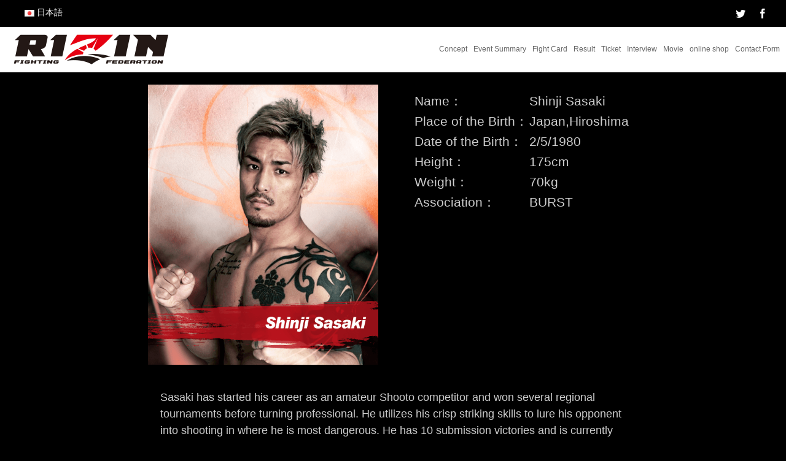

--- FILE ---
content_type: text/html; charset=UTF-8
request_url: http://www.rizinff.com/en/fighter/20160329_4720.html
body_size: 7632
content:
<!DOCTYPE html>
<html class="" lang="en-US"
	itemscope 
	itemtype="http://schema.org/Article" 
	prefix="og: http://ogp.me/ns#" >
<head>
	
	<meta http-equiv="Content-Type" content="text/html; charset=utf-8"/>

	
	<!--[if lte IE 8]>
	<script type="text/javascript" src="http://www.rizinff.com/wp-content/themes/Avada/assets/js/html5shiv.js"></script>
	<![endif]-->

	
	<meta name="viewport" content="width=device-width, initial-scale=1" />
			<link rel="shortcut icon" href="http://www.rizinff.com/wp-content/uploads/2016/02/fav_16.png" type="image/x-icon" />
	
			<!-- For iPhone -->
		<link rel="apple-touch-icon-precomposed" href="http://www.rizinff.com/wp-content/uploads/2016/02/fav_57.png">
	
			<!-- For iPhone 4 Retina display -->
		<link rel="apple-touch-icon-precomposed" sizes="114x114" href="http://www.rizinff.com/wp-content/uploads/2016/02/fav_114.png">
	
			<!-- For iPad -->
		<link rel="apple-touch-icon-precomposed" sizes="72x72" href="http://www.rizinff.com/wp-content/uploads/2016/02/fav_72.png">
	
			<!-- For iPad Retina display -->
		<link rel="apple-touch-icon-precomposed" sizes="144x144" href="http://www.rizinff.com/wp-content/uploads/2016/02/fav_144.png">
	
	<title>Shinji Sasaki &#8211; RIZIN FIGHTING FEDERATION</title>
		<script type="text/javascript">
		var ajaxurl = 'http://www.rizinff.com/wp-admin/admin-ajax.php';
		</script>
		
<!-- All in One SEO Pack 2.2.7.6.2 by Michael Torbert of Semper Fi Web Design[-1,-1] -->
<meta name="description" itemprop="description" content="Sasaki has started his career as an amateur Shooto competitor and won several regional tournaments before turning professional." />

<link rel="canonical" href="http://www.rizinff.com/en/fighter/20160329_4720.html" />
<meta property="og:title" content="Shinji Sasaki" />
<meta property="og:type" content="article" />
<meta property="og:url" content="http://www.rizinff.com/en/fighter/20160329_4720.html" />
<meta property="og:image" content="http://www.rizinff.com/wp-content/uploads/2016/03/Thum_Sasaki_en.png" />
<meta property="og:site_name" content="RIZIN FIGHTING FEDERATION" />
<meta property="fb:admins" content="1647520138857162" />
<meta property="article:published_time" content="2016-03-29T14:06:50Z" />
<meta property="article:modified_time" content="2016-03-29T14:06:50Z" />
<meta name="twitter:card" content="summary" />
<meta name="twitter:site" content="@rizin_PR" />
<meta name="twitter:title" content="Shinji Sasaki" />
<meta name="twitter:image" content="http://www.rizinff.com/wp-content/uploads/2016/03/Thum_Sasaki_en.png" />
<meta itemprop="image" content="http://www.rizinff.com/wp-content/uploads/2016/03/Thum_Sasaki_en.png" />
<!-- /all in one seo pack -->
<link rel="alternate" type="application/rss+xml" title="RIZIN FIGHTING FEDERATION &raquo; Feed" href="http://www.rizinff.com/en/feed" />
<link rel="alternate" type="application/rss+xml" title="RIZIN FIGHTING FEDERATION &raquo; Comments Feed" href="http://www.rizinff.com/en/comments/feed" />
		<script type="text/javascript">
			window._wpemojiSettings = {"baseUrl":"https:\/\/s.w.org\/images\/core\/emoji\/72x72\/","ext":".png","source":{"concatemoji":"http:\/\/www.rizinff.com\/wp-includes\/js\/wp-emoji-release.min.js?ver=4.5.32"}};
			!function(e,o,t){var a,n,r;function i(e){var t=o.createElement("script");t.src=e,t.type="text/javascript",o.getElementsByTagName("head")[0].appendChild(t)}for(r=Array("simple","flag","unicode8","diversity"),t.supports={everything:!0,everythingExceptFlag:!0},n=0;n<r.length;n++)t.supports[r[n]]=function(e){var t,a,n=o.createElement("canvas"),r=n.getContext&&n.getContext("2d"),i=String.fromCharCode;if(!r||!r.fillText)return!1;switch(r.textBaseline="top",r.font="600 32px Arial",e){case"flag":return r.fillText(i(55356,56806,55356,56826),0,0),3e3<n.toDataURL().length;case"diversity":return r.fillText(i(55356,57221),0,0),a=(t=r.getImageData(16,16,1,1).data)[0]+","+t[1]+","+t[2]+","+t[3],r.fillText(i(55356,57221,55356,57343),0,0),a!=(t=r.getImageData(16,16,1,1).data)[0]+","+t[1]+","+t[2]+","+t[3];case"simple":return r.fillText(i(55357,56835),0,0),0!==r.getImageData(16,16,1,1).data[0];case"unicode8":return r.fillText(i(55356,57135),0,0),0!==r.getImageData(16,16,1,1).data[0]}return!1}(r[n]),t.supports.everything=t.supports.everything&&t.supports[r[n]],"flag"!==r[n]&&(t.supports.everythingExceptFlag=t.supports.everythingExceptFlag&&t.supports[r[n]]);t.supports.everythingExceptFlag=t.supports.everythingExceptFlag&&!t.supports.flag,t.DOMReady=!1,t.readyCallback=function(){t.DOMReady=!0},t.supports.everything||(a=function(){t.readyCallback()},o.addEventListener?(o.addEventListener("DOMContentLoaded",a,!1),e.addEventListener("load",a,!1)):(e.attachEvent("onload",a),o.attachEvent("onreadystatechange",function(){"complete"===o.readyState&&t.readyCallback()})),(a=t.source||{}).concatemoji?i(a.concatemoji):a.wpemoji&&a.twemoji&&(i(a.twemoji),i(a.wpemoji)))}(window,document,window._wpemojiSettings);
		</script>
		<style type="text/css">
img.wp-smiley,
img.emoji {
	display: inline !important;
	border: none !important;
	box-shadow: none !important;
	height: 1em !important;
	width: 1em !important;
	margin: 0 .07em !important;
	vertical-align: -0.1em !important;
	background: none !important;
	padding: 0 !important;
}
</style>
<link rel='stylesheet' id='bogo-css'  href='http://www.rizinff.com/wp-content/plugins/bogo/includes/css/style.css?ver=2.6.1' type='text/css' media='all' />
<link rel='stylesheet' id='layerslider-css'  href='http://www.rizinff.com/wp-content/plugins/LayerSlider/static/css/layerslider.css?ver=5.6.3' type='text/css' media='all' />
<link rel='stylesheet' id='contact-form-7-css'  href='http://www.rizinff.com/wp-content/plugins/contact-form-7/includes/css/styles.css?ver=4.3.1' type='text/css' media='all' />
<link rel='stylesheet' id='avada-parent-stylesheet-css'  href='http://www.rizinff.com/wp-content/themes/Avada/style.css?ver=4.5.32' type='text/css' media='all' />
<link rel='stylesheet' id='avada-stylesheet-css'  href='http://www.rizinff.com/wp-content/themes/Avada-Child-Theme/style.css?ver=1.0.0' type='text/css' media='all' />
<!--[if lte IE 9]>
<link rel='stylesheet' id='avada-shortcodes-css'  href='http://www.rizinff.com/wp-content/themes/Avada/shortcodes.css?ver=1.0.0' type='text/css' media='all' />
<![endif]-->
<!--[if lte IE 8]>
<link rel='stylesheet' id='avada-IE8-css'  href='http://www.rizinff.com/wp-content/themes/Avada/assets/css/ie8.css?ver=1.0.0' type='text/css' media='all' />
<![endif]-->
<!--[if IE]>
<link rel='stylesheet' id='avada-IE-css'  href='http://www.rizinff.com/wp-content/themes/Avada/assets/css/ie.css?ver=1.0.0' type='text/css' media='all' />
<![endif]-->
<link rel='stylesheet' id='avada-iLightbox-css'  href='http://www.rizinff.com/wp-content/themes/Avada/ilightbox.css?ver=1.0.0' type='text/css' media='all' />
<link rel='stylesheet' id='avada-dynamic-css-css'  href='//www.rizinff.com/wp-content/uploads/avada-styles/avada-4720.css?timestamp=1498123706&#038;ver=4.5.32' type='text/css' media='all' />
<script type='text/javascript' src='http://www.rizinff.com/wp-content/plugins/LayerSlider/static/js/greensock.js?ver=1.11.8'></script>
<script type='text/javascript' src='http://www.rizinff.com/wp-includes/js/jquery/jquery.js?ver=1.12.4'></script>
<script type='text/javascript' src='http://www.rizinff.com/wp-includes/js/jquery/jquery-migrate.min.js?ver=1.4.1'></script>
<script type='text/javascript' src='http://www.rizinff.com/wp-content/plugins/LayerSlider/static/js/layerslider.kreaturamedia.jquery.js?ver=5.6.3'></script>
<script type='text/javascript' src='http://www.rizinff.com/wp-content/plugins/LayerSlider/static/js/layerslider.transitions.js?ver=5.6.3'></script>
<link rel='https://api.w.org/' href='http://www.rizinff.com/en/wp-json/' />
<link rel="EditURI" type="application/rsd+xml" title="RSD" href="http://www.rizinff.com/xmlrpc.php?rsd" />
<link rel="wlwmanifest" type="application/wlwmanifest+xml" href="http://www.rizinff.com/wp-includes/wlwmanifest.xml" /> 
<meta name="generator" content="WordPress 4.5.32" />
<link rel='shortlink' href='http://www.rizinff.com/en/?p=4720' />
<link rel="alternate" type="application/json+oembed" href="http://www.rizinff.com/en/wp-json/oembed/1.0/embed?url=http%3A%2F%2Fwww.rizinff.com%2Fen%2Ffighter%2F20160329_4720.html" />
<link rel="alternate" type="text/xml+oembed" href="http://www.rizinff.com/en/wp-json/oembed/1.0/embed?url=http%3A%2F%2Fwww.rizinff.com%2Fen%2Ffighter%2F20160329_4720.html&#038;format=xml" />
<link rel="alternate" hreflang="ja" href="http://www.rizinff.com/fighter/20160323_4526.html" />
<link rel="alternate" hreflang="en-US" href="http://www.rizinff.com/en/fighter/20160329_4720.html" />
<style type="text/css">
.bogo-language-switcher .ja { background: url("http://www.rizinff.com/wp-content/plugins/bogo/images/flag-icons/jp.png") no-repeat left center; }
.bogo-language-switcher .en-US { background: url("http://www.rizinff.com/wp-content/plugins/bogo/images/flag-icons/us.png") no-repeat left center; }
</style>
<!--[if IE 9]> <script>var _fusionParallaxIE9 = true;</script> <![endif]-->
	
	<!--[if lte IE 8]>
	<script type="text/javascript">
	jQuery(document).ready(function() {
	var imgs, i, w;
	var imgs = document.getElementsByTagName( 'img' );
	for( i = 0; i < imgs.length; i++ ) {
		w = imgs[i].getAttribute( 'width' );
		imgs[i].removeAttribute( 'width' );
		imgs[i].removeAttribute( 'height' );
	}
	});
	</script>

	<script src="http://www.rizinff.com/wp-content/themes/Avada/assets/js/excanvas.js"></script>

	<![endif]-->

	<!--[if lte IE 9]>
	<script type="text/javascript">
	jQuery(document).ready(function() {

	// Combine inline styles for body tag
	jQuery('body').each( function() {
		var combined_styles = '<style type="text/css">';

		jQuery( this ).find( 'style' ).each( function() {
			combined_styles += jQuery(this).html();
			jQuery(this).remove();
		});

		combined_styles += '</style>';

		jQuery( this ).prepend( combined_styles );
	});
	});
	</script>

	<![endif]-->

	<script type="text/javascript">
		var doc = document.documentElement;
		doc.setAttribute('data-useragent', navigator.userAgent);
	</script>

	<script>
  (function(i,s,o,g,r,a,m){i['GoogleAnalyticsObject']=r;i[r]=i[r]||function(){
  (i[r].q=i[r].q||[]).push(arguments)},i[r].l=1*new Date();a=s.createElement(o),
  m=s.getElementsByTagName(o)[0];a.async=1;a.src=g;m.parentNode.insertBefore(a,m)
  })(window,document,'script','//www.google-analytics.com/analytics.js','ga');

  ga('create', 'UA-68446026-1', 'auto');
  ga('send', 'pageview');

</script>
<script type="text/javascript">
  (function () {
    var tagjs = document.createElement("script");
    var s = document.getElementsByTagName("script")[0];
    tagjs.async = true;
    tagjs.src = "//s.yjtag.jp/tag.js#site=8fJCl4R";
    s.parentNode.insertBefore(tagjs, s);
  }());
</script>
<noscript>
  <iframe src="//b.yjtag.jp/iframe?c=8fJCl4R" width="1" height="1" frameborder="0" scrolling="no" marginheight="0" marginwidth="0"></iframe>
</noscript>
	<meta name="twitter:site" content="@rizin_PR">
<meta name="twitter:card" content="summary"></head>
<body class="single single-post postid-4720 single-format-standard en-US fusion-body layout-boxed-mode menu-text-align-center mobile-menu-design-classic fusion-image-hovers fusion-show-pagination-text">
				<div id="wrapper" class="">
		<div id="home" style="position:relative;top:1px;"></div>
				
					<div class="fusion-header-wrapper">
				<div class="fusion-header-v3 fusion-logo-center fusion-sticky-menu-1 fusion-sticky-logo-1 fusion-mobile-logo-1 fusion-mobile-menu-design-classic">
						<div class="fusion-secondary-header">
		<div class="fusion-row">
							<!--<div class="fusion-alignleft"><ul class="bogo-language-switcher"><li class="en-US en current first">English (United States)</li>
<li class="ja last"><a rel="alternate" hreflang="ja" href="http://www.rizinff.com/fighter/20160323_4526.html" title="Japanese">日本語</a></li>
</ul>
</div>-->
							<div class="fusion-alignleft"><ul class="bogo-language-switcher"><li class="en-US en current first">English (United States)</li>
<li class="ja last"><a rel="alternate" hreflang="ja" href="http://www.rizinff.com/fighter/20160323_4526.html" title="Japanese">日本語</a></li>
</ul>
</div>

				<div class="fusion-alignright"><div class="fusion-social-links-header"><div class="fusion-social-networks"><div class="fusion-social-networks-wrapper"><a class="fusion-social-network-icon fusion-tooltip fusion-twitter fusion-icon-twitter" style="color:#ffffff;" target="_blank" href="https://twitter.com/rizin_PR" data-placement="bottom" data-title="Twitter" data-toggle="tooltip" title="Twitter"></a><a class="fusion-social-network-icon fusion-tooltip fusion-facebook fusion-icon-facebook fusion-last-social-icon" style="color:#ffffff;" target="_blank" href="https://www.facebook.com/rizinfightingfederation" data-placement="bottom" data-title="Facebook" data-toggle="tooltip" title="Facebook"></a></div></div></div></div>
					</div>
	</div>
		<div class="fusion-header-sticky-height"></div>
	<div class="fusion-header">
		<div class="fusion-row">
					
		<div class="fusion-logo" data-margin-top="10px" data-margin-bottom="10px" data-margin-left="10px" data-margin-right="0px">
						<!--				<a href="http://www.rizinff.com/en">-->
				<a href="http://www.rizinff.com/en/">
										<img src="http://www.rizinff.com/wp-content/uploads/2015/11/RIZINFF_LOGO.png" width="" height="" alt="RIZIN FIGHTING FEDERATION" class="fusion-logo-1x fusion-standard-logo" />
										<img src="http://www.rizinff.com/wp-content/uploads/2015/11/RIZINFF_LOGO.png" width="" height="" alt="RIZIN FIGHTING FEDERATION" class="fusion-standard-logo fusion-logo-2x" />
									
				<!-- mobile logo -->
									<img src="http://www.rizinff.com/wp-content/uploads/2015/11/RIZINFF_LOGO.png" alt="RIZIN FIGHTING FEDERATION" class="fusion-logo-1x fusion-mobile-logo-1x" />
										<img src="http://www.rizinff.com/wp-content/uploads/2015/11/RIZINFF_LOGO.png" alt="RIZIN FIGHTING FEDERATION" class="fusion-logo-2x fusion-mobile-logo-2x" />
									
				<!-- sticky header logo -->
									<img src="http://www.rizinff.com/wp-content/uploads/2015/11/RIZINFF_LOGO.png" alt="RIZIN FIGHTING FEDERATION" class="fusion-logo-1x fusion-sticky-logo-1x" />
										<img src="http://www.rizinff.com/wp-content/uploads/2015/11/RIZINFF_LOGO.png" alt="RIZIN FIGHTING FEDERATION" class="fusion-logo-2x fusion-sticky-logo-2x" />
												</a>
					</div>
	<div class="fusion-main-menu"><ul id="menu-menu1" class="fusion-menu"><li  id="menu-item-2065"  class="menu-item menu-item-type-post_type menu-item-object-page menu-item-2065"  ><a  href="http://www.rizinff.com/en/about"><span class="menu-text">Concept</span></a></li>
<li  id="menu-item-2067"  class="menu-item menu-item-type-post_type menu-item-object-page menu-item-2067"  ><a  href="http://www.rizinff.com/en/summary"><span class="menu-text">Event Summary</span></a></li>
<li  id="menu-item-6314"  class="menu-item menu-item-type-post_type menu-item-object-page menu-item-6314"  ><a  href="http://www.rizinff.com/en/rizin-13"><span class="menu-text">Fight Card</span></a></li>
<li  id="menu-item-4266"  class="menu-item menu-item-type-post_type menu-item-object-page menu-item-has-children menu-item-4266 fusion-dropdown-menu"  ><a  href="http://www.rizinff.com/en/oldresult"><span class="menu-text">Result</span></a>
<ul class="sub-menu">
	<li  id="menu-item-6262"  class="menu-item menu-item-type-post_type menu-item-object-page menu-item-6262 fusion-dropdown-submenu"  ><a  href="http://www.rizinff.com/en/rizin-10"><span class="">RIZIN.10</span></a></li>
	<li  id="menu-item-6202"  class="menu-item menu-item-type-post_type menu-item-object-page menu-item-6202 fusion-dropdown-submenu"  ><a  href="http://www.rizinff.com/en/rizin-fwgp-2017-2nd-final-round"><span class="">RIZIN FWGP 2017 2nd / Final ROUND</span></a></li>
	<li  id="menu-item-6048"  class="menu-item menu-item-type-post_type menu-item-object-page menu-item-6048 fusion-dropdown-submenu"  ><a  href="http://www.rizinff.com/en/rizin-fighting-world-grand-prix-2017-fall-mens-bantam-weight-tournament-opening-round-bracket-b-womans-super-atom-weight-tournament"><span class="">RIZIN FIGHTING WORLD GRAND-PRIX 2017 FALL</span></a></li>
	<li  id="menu-item-5940"  class="menu-item menu-item-type-post_type menu-item-object-page menu-item-5940 fusion-dropdown-submenu"  ><a  href="http://www.rizinff.com/en/rizin-fighting-world-grand-prix-2017-summer-bantam-weight-tournament-opening-round-bracket-a"><span class="">RIZIN FIGHTING WORLD GRAND-PRIX 2017 SUMMER</span></a></li>
	<li  id="menu-item-5760"  class="menu-item menu-item-type-post_type menu-item-object-page menu-item-5760 fusion-dropdown-submenu"  ><a  href="http://www.rizinff.com/en/rizin-2017-in-yokohama"><span class="">RIZIN 2017 in YOKOHAMA -SAKURA-</span></a></li>
	<li  id="menu-item-5624"  class="menu-item menu-item-type-post_type menu-item-object-page menu-item-5624 fusion-dropdown-submenu"  ><a  href="http://www.rizinff.com/en/rizin-fighting-world-grand-prix-2016-2nd-round-final-round-scheduled-fighter"><span class="">RIZIN FIGHTING WORLD GRAND-PRIX 2016 Final ROUND RESULT</span></a></li>
	<li  id="menu-item-5604"  class="menu-item menu-item-type-post_type menu-item-object-page menu-item-5604 fusion-dropdown-submenu"  ><a  href="http://www.rizinff.com/en/rizin-fighting-world-grand-prix-2016-2nd-round-result"><span class="">RIZIN FIGHTING WORLD GRAND-PRIX 2016 2nd ROUND RESULT</span></a></li>
	<li  id="menu-item-5323"  class="menu-item menu-item-type-post_type menu-item-object-page menu-item-5323 fusion-dropdown-submenu"  ><a  href="http://www.rizinff.com/en/rizin-fighting-world-grand-prix-2016-1st-round-scheduled-fighter"><span class="">RIZIN FWGP 2016 1st. ROUND</span></a></li>
	<li  id="menu-item-4289"  class="menu-item menu-item-type-post_type menu-item-object-page menu-item-4289 fusion-dropdown-submenu"  ><a  href="http://www.rizinff.com/en/rizin-1-scheduled-fighter"><span class="">RIZIN.1 Result</span></a></li>
	<li  id="menu-item-2072"  class="menu-item menu-item-type-custom menu-item-object-custom menu-item-2072 fusion-dropdown-submenu"  ><a  href="http://www.rizinff.com/iza/en/"><span class="">2015 Dec. 31st Result</span></a></li>
	<li  id="menu-item-2071"  class="menu-item menu-item-type-custom menu-item-object-custom menu-item-2071 fusion-dropdown-submenu"  ><a  href="http://www.rizinff.com/saraba/en/"><span class="">2015 Dec. 29th Fight Result</span></a></li>
</ul>
</li>
<li  id="menu-item-2070"  class="menu-item menu-item-type-post_type menu-item-object-page menu-item-2070"  ><a  href="http://www.rizinff.com/en/ticket"><span class="menu-text">Ticket</span></a></li>
<li  id="menu-item-2417"  class="menu-item menu-item-type-post_type menu-item-object-page menu-item-2417"  ><a  href="http://www.rizinff.com/en/specialinterview"><span class="menu-text">Interview</span></a></li>
<li  id="menu-item-2068"  class="menu-item menu-item-type-post_type menu-item-object-page menu-item-2068"  ><a  href="http://www.rizinff.com/en/movies"><span class="menu-text">Movie</span></a></li>
<li  id="menu-item-3733"  class="menu-item menu-item-type-custom menu-item-object-custom menu-item-3733"  ><a  href="http://rizinff-store.com/"><span class="menu-text">online shop</span></a></li>
<li  id="menu-item-2066"  class="menu-item menu-item-type-post_type menu-item-object-page menu-item-2066"  ><a  href="http://www.rizinff.com/en/contact"><span class="menu-text">Contact Form</span></a></li>
</ul></div><div class="fusion-main-menu fusion-sticky-menu"><ul id="menu-menu1-1" class="fusion-menu"><li   class="menu-item menu-item-type-post_type menu-item-object-page menu-item-2065"  ><a  href="http://www.rizinff.com/en/about"><span class="menu-text">Concept</span></a></li>
<li   class="menu-item menu-item-type-post_type menu-item-object-page menu-item-2067"  ><a  href="http://www.rizinff.com/en/summary"><span class="menu-text">Event Summary</span></a></li>
<li   class="menu-item menu-item-type-post_type menu-item-object-page menu-item-6314"  ><a  href="http://www.rizinff.com/en/rizin-13"><span class="menu-text">Fight Card</span></a></li>
<li   class="menu-item menu-item-type-post_type menu-item-object-page menu-item-has-children menu-item-4266 fusion-dropdown-menu"  ><a  href="http://www.rizinff.com/en/oldresult"><span class="menu-text">Result</span></a>
<ul class="sub-menu">
	<li   class="menu-item menu-item-type-post_type menu-item-object-page menu-item-6262 fusion-dropdown-submenu"  ><a  href="http://www.rizinff.com/en/rizin-10"><span class="">RIZIN.10</span></a></li>
	<li   class="menu-item menu-item-type-post_type menu-item-object-page menu-item-6202 fusion-dropdown-submenu"  ><a  href="http://www.rizinff.com/en/rizin-fwgp-2017-2nd-final-round"><span class="">RIZIN FWGP 2017 2nd / Final ROUND</span></a></li>
	<li   class="menu-item menu-item-type-post_type menu-item-object-page menu-item-6048 fusion-dropdown-submenu"  ><a  href="http://www.rizinff.com/en/rizin-fighting-world-grand-prix-2017-fall-mens-bantam-weight-tournament-opening-round-bracket-b-womans-super-atom-weight-tournament"><span class="">RIZIN FIGHTING WORLD GRAND-PRIX 2017 FALL</span></a></li>
	<li   class="menu-item menu-item-type-post_type menu-item-object-page menu-item-5940 fusion-dropdown-submenu"  ><a  href="http://www.rizinff.com/en/rizin-fighting-world-grand-prix-2017-summer-bantam-weight-tournament-opening-round-bracket-a"><span class="">RIZIN FIGHTING WORLD GRAND-PRIX 2017 SUMMER</span></a></li>
	<li   class="menu-item menu-item-type-post_type menu-item-object-page menu-item-5760 fusion-dropdown-submenu"  ><a  href="http://www.rizinff.com/en/rizin-2017-in-yokohama"><span class="">RIZIN 2017 in YOKOHAMA -SAKURA-</span></a></li>
	<li   class="menu-item menu-item-type-post_type menu-item-object-page menu-item-5624 fusion-dropdown-submenu"  ><a  href="http://www.rizinff.com/en/rizin-fighting-world-grand-prix-2016-2nd-round-final-round-scheduled-fighter"><span class="">RIZIN FIGHTING WORLD GRAND-PRIX 2016 Final ROUND RESULT</span></a></li>
	<li   class="menu-item menu-item-type-post_type menu-item-object-page menu-item-5604 fusion-dropdown-submenu"  ><a  href="http://www.rizinff.com/en/rizin-fighting-world-grand-prix-2016-2nd-round-result"><span class="">RIZIN FIGHTING WORLD GRAND-PRIX 2016 2nd ROUND RESULT</span></a></li>
	<li   class="menu-item menu-item-type-post_type menu-item-object-page menu-item-5323 fusion-dropdown-submenu"  ><a  href="http://www.rizinff.com/en/rizin-fighting-world-grand-prix-2016-1st-round-scheduled-fighter"><span class="">RIZIN FWGP 2016 1st. ROUND</span></a></li>
	<li   class="menu-item menu-item-type-post_type menu-item-object-page menu-item-4289 fusion-dropdown-submenu"  ><a  href="http://www.rizinff.com/en/rizin-1-scheduled-fighter"><span class="">RIZIN.1 Result</span></a></li>
	<li   class="menu-item menu-item-type-custom menu-item-object-custom menu-item-2072 fusion-dropdown-submenu"  ><a  href="http://www.rizinff.com/iza/en/"><span class="">2015 Dec. 31st Result</span></a></li>
	<li   class="menu-item menu-item-type-custom menu-item-object-custom menu-item-2071 fusion-dropdown-submenu"  ><a  href="http://www.rizinff.com/saraba/en/"><span class="">2015 Dec. 29th Fight Result</span></a></li>
</ul>
</li>
<li   class="menu-item menu-item-type-post_type menu-item-object-page menu-item-2070"  ><a  href="http://www.rizinff.com/en/ticket"><span class="menu-text">Ticket</span></a></li>
<li   class="menu-item menu-item-type-post_type menu-item-object-page menu-item-2417"  ><a  href="http://www.rizinff.com/en/specialinterview"><span class="menu-text">Interview</span></a></li>
<li   class="menu-item menu-item-type-post_type menu-item-object-page menu-item-2068"  ><a  href="http://www.rizinff.com/en/movies"><span class="menu-text">Movie</span></a></li>
<li   class="menu-item menu-item-type-custom menu-item-object-custom menu-item-3733"  ><a  href="http://rizinff-store.com/"><span class="menu-text">online shop</span></a></li>
<li   class="menu-item menu-item-type-post_type menu-item-object-page menu-item-2066"  ><a  href="http://www.rizinff.com/en/contact"><span class="menu-text">Contact Form</span></a></li>
</ul></div><div class="fusion-mobile-nav-holder"></div><div class="fusion-mobile-nav-holder fusion-mobile-sticky-nav-holder"></div>		</div>
	</div>
					</div>
			</div>
				
		<div id="sliders-container">
					</div>
				
							
		
		
						<div id="main" class="clearfix " style="">
			<div class="fusion-row" style="">
	<div id="content" style="width: 100%;">
						<div id="post-4720" class="post post-4720 type-post status-publish format-standard has-post-thumbnail hentry category-fighter en-US">
												<span class="entry-title" style="display: none;">Shinji Sasaki</span>
						<div class="post-content">
				<div class="fusion-fullwidth fullwidth-box fusion-fullwidth-1  fusion-parallax-none nonhundred-percent-fullwidth fusion-equal-height-columns" style="border-color:#eae9e9;border-bottom-width: 0px;border-top-width: 0px;border-bottom-style: solid;border-top-style: solid;padding-bottom:20px;padding-top:20px;padding-left:0px;padding-right:0px;background-color:rgba(0,0,0,0.3);"><style type="text/css" scoped="scoped">.fusion-fullwidth-1 {
                            padding-left: 0px !important;
                            padding-right: 0px !important;
                        }</style><div class="fusion-row"><div class="fusion-one-sixth fusion-layout-column fusion-spacing-yes fusion-hide-on-mobile" style="margin-top:0px;margin-bottom:0px;"><div class="fusion-column-wrapper">&nbsp;<div class="fusion-clearfix"></div></div></div><div class="fusion-one-third fusion-layout-column fusion-spacing-yes" style="margin-top:0px;margin-bottom:0px;"><div class="fusion-column-wrapper"><span class="fusion-imageframe imageframe-none imageframe-1 hover-type-none"> <img alt="" src="http://www.rizinff.com/wp-content/uploads/2016/03/prof_Sasaki_en-min.png" class="img-responsive"/></span><div class="fusion-clearfix"></div></div></div><div class="fusion-one-third fusion-layout-column fusion-spacing-yes" style="margin-top:0px;margin-bottom:0px;"><div class="fusion-column-wrapper" style="background-color:transparent;padding:10px;"><table width="100%">
<tbody style="font-size: 21px; line-height: 1.5;">
<tr>
<td style="vertical-align: top; width: 25%; white-space: nowrap;">Name：</td>
<td>Shinji Sasaki</td>
</tr>
<tr>
<td style="vertical-align: top; width: 25%; white-space: nowrap;">Place of the Birth：</td>
<td>Japan,Hiroshima</td>
</tr>
<tr>
<td style="vertical-align: top; white-space: nowrap;">Date of the Birth：</td>
<td>2/5/1980</td>
</tr>
<tr>
<td style="vertical-align: top; white-space: nowrap;">Height：</td>
<td>175cm</td>
</tr>
<tr>
<td style="vertical-align: top; white-space: nowrap;">Weight：</td>
<td>70kg</td>
</tr>
<tr>
<td style="vertical-align: top; white-space: nowrap;">Association：</td>
<td>BURST</td>
</tr>
</tbody>
</table>
<div class="fusion-clearfix"></div></div></div><div class="fusion-one-sixth fusion-layout-column fusion-column-last fusion-spacing-yes fusion-hide-on-mobile" style="margin-top:0px;margin-bottom:0px;"><div class="fusion-column-wrapper">&nbsp;<div class="fusion-clearfix"></div></div></div><div class="fusion-clearfix"></div><div class="fusion-one-sixth fusion-layout-column fusion-spacing-yes fusion-hide-on-mobile" style="margin-top:0px;margin-bottom:0px;"><div class="fusion-column-wrapper">&nbsp;<div class="fusion-clearfix"></div></div></div><div class="fusion-two-third fusion-layout-column fusion-spacing-yes" style="margin-top:20px;margin-bottom:0px;"><div class="fusion-column-wrapper" style="padding:20px;"><p style="line-height: 1.5; font-size: 18px;">Sasaki has started his career as an amateur Shooto competitor and won several regional tournaments before turning professional. He utilizes his crisp striking skills to lure his opponent into shooting in where he is most dangerous. He has 10 submission victories and is currently on a 3 fight winning streak. Sasaki will bring his talent and experience into the RIZIN ring to prove that his skills are world class.</p>
<div class="fusion-clearfix"></div></div></div><div class="fusion-one-sixth fusion-layout-column fusion-column-last fusion-spacing-yes fusion-hide-on-mobile" style="margin-top:0px;margin-bottom:0px;"><div class="fusion-column-wrapper">&nbsp;<div class="fusion-clearfix"></div></div></div><div class="fusion-clearfix"></div></div></div>
							</div>
						<span class="vcard" style="display: none;"><span class="fn"><a href="http://www.rizinff.com/en/author/admin" title="Posts by admin" rel="author">admin</a></span></span><span class="updated" style="display:none;">2016-03-29T14:06:50+00:00</span>						
			
								</div>
					</div>
										
				</div>  <!-- fusion-row -->
			</div>  <!-- #main -->
			<div class="fusion-footer">						<footer id="footer" class="fusion-footer-copyright-area">
							<div class="fusion-row">
								<div class="fusion-copyright-content">

											<div class="fusion-copyright-notice">
			<div>Copyright 2015 RIZIN FIGHTING FEDERATION</div>
		</div>
		
								</div> <!-- fusion-fusion-copyright-content -->
							</div> <!-- fusion-row -->
						</footer> <!-- #footer -->
								</div> <!-- fusion-footer -->
						</div> <!-- wrapper -->

		
		<a class="fusion-one-page-text-link fusion-page-load-link"></a>

		<!-- W3TC-include-js-head -->

		<script type='text/javascript' src='http://www.rizinff.com/wp-content/plugins/contact-form-7/includes/js/jquery.form.min.js?ver=3.51.0-2014.06.20'></script>
<script type='text/javascript'>
/* <![CDATA[ */
var _wpcf7 = {"loaderUrl":"http:\/\/www.rizinff.com\/wp-content\/plugins\/contact-form-7\/images\/ajax-loader.gif","recaptchaEmpty":"Please verify that you are not a robot.","sending":"Sending ...","cached":"1"};
/* ]]> */
</script>
<script type='text/javascript' src='http://www.rizinff.com/wp-content/plugins/contact-form-7/includes/js/scripts.js?ver=4.3.1'></script>
<script type='text/javascript'>
/* <![CDATA[ */
var js_local_vars = {"admin_ajax":"http:\/\/www.rizinff.com\/wp-admin\/admin-ajax.php","admin_ajax_nonce":"98bd8f611d","protocol":"","theme_url":"http:\/\/www.rizinff.com\/wp-content\/themes\/Avada","dropdown_goto":"Go to...","mobile_nav_cart":"Shopping Cart","page_smoothHeight":"false","flex_smoothHeight":"false","language_flag":"","infinite_blog_finished_msg":"<em>All posts displayed.<\/em>","infinite_finished_msg":"<em>All items displayed.<\/em>","infinite_blog_text":"<em>Loading the next set of posts...<\/em>","portfolio_loading_text":"<em>Loading Portfolio Items...<\/em>","faqs_loading_text":"<em>Loading FAQ Items...<\/em>","order_actions":"Details","avada_rev_styles":"0","avada_styles_dropdowns":"1","blog_grid_column_spacing":"40","blog_pagination_type":"Pagination","body_font_size":"14","carousel_speed":"2500","content_break_point":"800","custom_icon_image_retina":"","disable_mobile_animate_css":"1","disable_mobile_image_hovers":"1","portfolio_pagination_type":"Pagination","form_bg_color":"#ffffff","header_transparency":"0","header_padding_bottom":"0px","header_padding_top":"0px","header_position":"Top","header_sticky":"1","header_sticky_tablet":"1","header_sticky_mobile":"1","header_sticky_type2_layout":"menu_and_logo","sticky_header_shrinkage":"0","is_responsive":"1","is_ssl":"false","isotope_type":"masonry","layout_mode":"boxed","lightbox_animation_speed":"Normal","lightbox_arrows":"1","lightbox_autoplay":"0","lightbox_behavior":"all","lightbox_desc":"1","lightbox_deeplinking":"1","lightbox_gallery":"1","lightbox_opacity":"0.9","lightbox_path":"vertical","lightbox_post_images":"1","lightbox_skin":"metro-white","lightbox_slideshow_speed":"5000","lightbox_social":"1","lightbox_title":"1","lightbox_video_height":"720","lightbox_video_width":"1280","logo_alignment":"Center","logo_margin_bottom":"10px","logo_margin_top":"10px","megamenu_max_width":"1100px","mobile_menu_design":"classic","nav_height":"60","nav_highlight_border":"5","page_title_fading":"0","pagination_video_slide":"0","related_posts_speed":"2500","retina_icon_height":"","retina_icon_width":"","submenu_slideout":"0","side_header_break_point":"800","sidenav_behavior":"Hover","site_width":"1260px","slider_position":"below","slideshow_autoplay":"1","slideshow_speed":"7000","smooth_scrolling":"1","status_lightbox":"0","status_totop_mobile":"1","status_vimeo":"1","status_yt":"0","testimonials_speed":"4000","tfes_animation":"sides","tfes_autoplay":"1","tfes_interval":"3000","tfes_speed":"800","tfes_width":"150","title_style_type":"double","typography_responsive":"1","typography_sensitivity":"0.6","typography_factor":"1.5","woocommerce_shop_page_columns":"4","side_header_width":"0"};
/* ]]> */
</script>
<script type='text/javascript' src='http://www.rizinff.com/wp-content/themes/Avada/assets/js/main.min.js?ver=1.0.0' async ></script> 
<script type='text/javascript' src='http://www.rizinff.com/wp-includes/js/wp-embed.min.js?ver=4.5.32'></script>

		<!--[if lte IE 8]>
			<script type="text/javascript" src="http://www.rizinff.com/wp-content/themes/Avada/assets/js/respond.js"></script>
		<![endif]-->
	</body>
</html>

<!-- Performance optimized by W3 Total Cache. Learn more: http://www.w3-edge.com/wordpress-plugins/

Page Caching using disk: enhanced
Database Caching 376/418 queries in 0.101 seconds using disk

 Served from: www.rizinff.com @ 2026-01-20 05:05:05 by W3 Total Cache -->